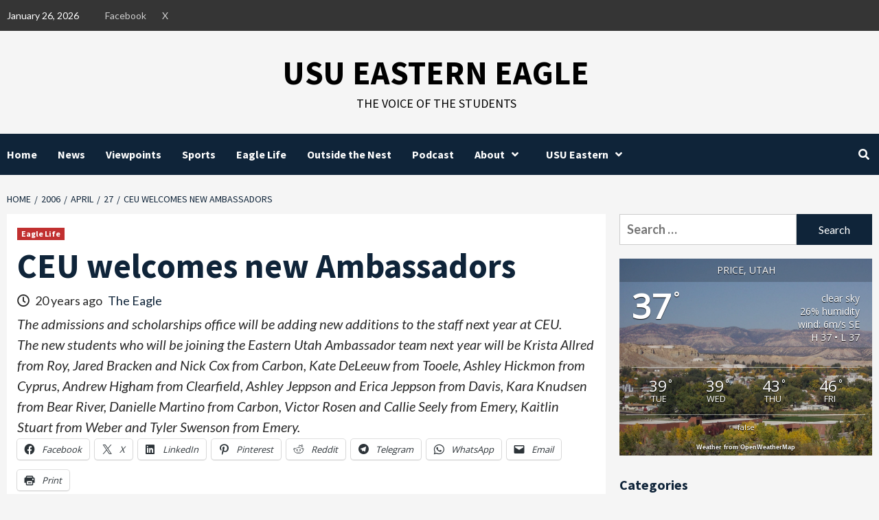

--- FILE ---
content_type: text/html; charset=UTF-8
request_url: https://usueasterneagle.com/wp-admin/admin-ajax.php
body_size: 119
content:
<div id="awesome-weather-price" class="temp2 awesome-weather-wrap awecf awe_with_stats awe_without_icons awe_with_forecast awe_extended awe_wide awe-cityid-5545269 darken awe-code-800 awe-desc-clear-sky"  style=" color: #ffffff; ">

	<div class="awesome-weather-cover" style="background-image: url(/wp-content/uploads/2019/03/Price_Utah_Zacry.jpg);">
	<div class="awesome-weather-darken">

	
	<div class="awesome-weather-header awecf"><span>Price, Utah</span></div>

		
		<div class="awecf">
		<div class="awesome-weather-current-temp">
			<strong>
			37<sup>&deg;</sup>
						</strong>
		</div><!-- /.awesome-weather-current-temp -->
		
				<div class="awesome-weather-todays-stats">
			<div class="awe_desc">clear sky</div>
			<div class="awe_humidty">26% humidity</div>
			<div class="awe_wind">wind: 6m/s SE</div>
			<div class="awe_highlow">H 37 &bull; L 37</div>	
		</div><!-- /.awesome-weather-todays-stats -->
				</div>
		
		
		
		<div class="awesome-weather-forecast awe_days_4 awecf">
	
							<div class="awesome-weather-forecast-day">
										<div class="awesome-weather-forecast-day-temp">39<sup>&deg;</sup></div>
					<div class="awesome-weather-forecast-day-abbr">Tue</div>
				</div>
							<div class="awesome-weather-forecast-day">
										<div class="awesome-weather-forecast-day-temp">39<sup>&deg;</sup></div>
					<div class="awesome-weather-forecast-day-abbr">Wed</div>
				</div>
							<div class="awesome-weather-forecast-day">
										<div class="awesome-weather-forecast-day-temp">43<sup>&deg;</sup></div>
					<div class="awesome-weather-forecast-day-abbr">Thu</div>
				</div>
							<div class="awesome-weather-forecast-day">
										<div class="awesome-weather-forecast-day-temp">46<sup>&deg;</sup></div>
					<div class="awesome-weather-forecast-day-abbr">Fri</div>
				</div>
				
		</div><!-- /.awesome-weather-forecast -->
	
		
	<div class="awesome-weather-more-weather-link"><a href="http://false" target="_blank">false</a></div>	
	<div class="awesome-weather-attribution">Weather from OpenWeatherMap</div>
	</div><!-- /.awesome-weather-cover -->
	</div><!-- /.awesome-weather-darken -->

</div><!-- /.awesome-weather-wrap: wide -->